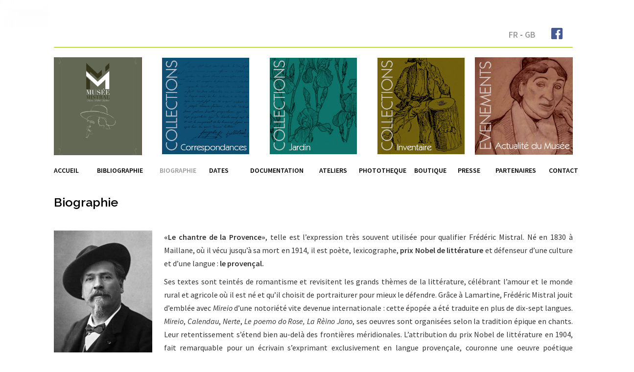

--- FILE ---
content_type: text/html; charset=UTF-8
request_url: http://museemistral.fr/biographie/
body_size: 11245
content:
<!DOCTYPE html>
<html lang="fr-FR">
<head>
<meta charset="UTF-8">
<meta name="viewport" content="width=device-width, initial-scale=1">
<link rel="profile" href="http://gmpg.org/xfn/11">
<link rel="pingback" href="http://museemistral.fr/xmlrpc.php">

<title>BIOGRAPHIE &#8211; Musee Mistral Maillane</title>
<meta name="title" content="Musee Frederic mistal maillane, biographie de frederic mistral" />
<meta name="description" content="Découvrez la biographie de  Frederic mistal à maillane en provence, au coeur des alpilles." />
<meta property="og:title" content="Musee Frederic mistal maillane, biographie de frederic mistral" />
<meta property="og:url" content="http://museemistral.fr/biographie/" />
<meta property="og:description" content="Découvrez la biographie de  Frederic mistal à maillane en provence, au coeur des alpilles." />
<meta property="og:site_name" content="Musee Mistral Maillane" />
<meta name="twitter:title" content="Musee Frederic mistal maillane, biographie de frederic mistral" />
<meta name="twitter:description" content="Découvrez la biographie de  Frederic mistal à maillane en provence, au coeur des alpilles." />
<meta name="twitter:domain" content="Musee Mistral Maillane" />
<meta name="twitter:card" content="summary" />
<meta name='robots' content='max-image-preview:large' />
<link rel='dns-prefetch' href='//fonts.googleapis.com' />
<link rel='dns-prefetch' href='//s.w.org' />
<link rel="alternate" type="application/rss+xml" title="Musee Mistral Maillane &raquo; Flux" href="http://museemistral.fr/feed/" />
<link rel="alternate" type="application/rss+xml" title="Musee Mistral Maillane &raquo; Flux des commentaires" href="http://museemistral.fr/comments/feed/" />
<script type="text/javascript">
window._wpemojiSettings = {"baseUrl":"https:\/\/s.w.org\/images\/core\/emoji\/14.0.0\/72x72\/","ext":".png","svgUrl":"https:\/\/s.w.org\/images\/core\/emoji\/14.0.0\/svg\/","svgExt":".svg","source":{"concatemoji":"http:\/\/museemistral.fr\/wp-includes\/js\/wp-emoji-release.min.js?ver=6.0.11"}};
/*! This file is auto-generated */
!function(e,a,t){var n,r,o,i=a.createElement("canvas"),p=i.getContext&&i.getContext("2d");function s(e,t){var a=String.fromCharCode,e=(p.clearRect(0,0,i.width,i.height),p.fillText(a.apply(this,e),0,0),i.toDataURL());return p.clearRect(0,0,i.width,i.height),p.fillText(a.apply(this,t),0,0),e===i.toDataURL()}function c(e){var t=a.createElement("script");t.src=e,t.defer=t.type="text/javascript",a.getElementsByTagName("head")[0].appendChild(t)}for(o=Array("flag","emoji"),t.supports={everything:!0,everythingExceptFlag:!0},r=0;r<o.length;r++)t.supports[o[r]]=function(e){if(!p||!p.fillText)return!1;switch(p.textBaseline="top",p.font="600 32px Arial",e){case"flag":return s([127987,65039,8205,9895,65039],[127987,65039,8203,9895,65039])?!1:!s([55356,56826,55356,56819],[55356,56826,8203,55356,56819])&&!s([55356,57332,56128,56423,56128,56418,56128,56421,56128,56430,56128,56423,56128,56447],[55356,57332,8203,56128,56423,8203,56128,56418,8203,56128,56421,8203,56128,56430,8203,56128,56423,8203,56128,56447]);case"emoji":return!s([129777,127995,8205,129778,127999],[129777,127995,8203,129778,127999])}return!1}(o[r]),t.supports.everything=t.supports.everything&&t.supports[o[r]],"flag"!==o[r]&&(t.supports.everythingExceptFlag=t.supports.everythingExceptFlag&&t.supports[o[r]]);t.supports.everythingExceptFlag=t.supports.everythingExceptFlag&&!t.supports.flag,t.DOMReady=!1,t.readyCallback=function(){t.DOMReady=!0},t.supports.everything||(n=function(){t.readyCallback()},a.addEventListener?(a.addEventListener("DOMContentLoaded",n,!1),e.addEventListener("load",n,!1)):(e.attachEvent("onload",n),a.attachEvent("onreadystatechange",function(){"complete"===a.readyState&&t.readyCallback()})),(e=t.source||{}).concatemoji?c(e.concatemoji):e.wpemoji&&e.twemoji&&(c(e.twemoji),c(e.wpemoji)))}(window,document,window._wpemojiSettings);
</script>
<style type="text/css">
img.wp-smiley,
img.emoji {
	display: inline !important;
	border: none !important;
	box-shadow: none !important;
	height: 1em !important;
	width: 1em !important;
	margin: 0 0.07em !important;
	vertical-align: -0.1em !important;
	background: none !important;
	padding: 0 !important;
}
</style>
	<link rel='stylesheet' id='siteorigin-panels-front-css'  href='http://museemistral.fr/wp-content/plugins/siteorigin-panels/css/front.css?ver=2.4.24' type='text/css' media='all' />
<link rel='stylesheet' id='sydney-bootstrap-css'  href='http://museemistral.fr/wp-content/themes/sydney/css/bootstrap/bootstrap.min.css?ver=1' type='text/css' media='all' />
<link rel='stylesheet' id='wp-block-library-css'  href='http://museemistral.fr/wp-includes/css/dist/block-library/style.min.css?ver=6.0.11' type='text/css' media='all' />
<style id='global-styles-inline-css' type='text/css'>
body{--wp--preset--color--black: #000000;--wp--preset--color--cyan-bluish-gray: #abb8c3;--wp--preset--color--white: #ffffff;--wp--preset--color--pale-pink: #f78da7;--wp--preset--color--vivid-red: #cf2e2e;--wp--preset--color--luminous-vivid-orange: #ff6900;--wp--preset--color--luminous-vivid-amber: #fcb900;--wp--preset--color--light-green-cyan: #7bdcb5;--wp--preset--color--vivid-green-cyan: #00d084;--wp--preset--color--pale-cyan-blue: #8ed1fc;--wp--preset--color--vivid-cyan-blue: #0693e3;--wp--preset--color--vivid-purple: #9b51e0;--wp--preset--gradient--vivid-cyan-blue-to-vivid-purple: linear-gradient(135deg,rgba(6,147,227,1) 0%,rgb(155,81,224) 100%);--wp--preset--gradient--light-green-cyan-to-vivid-green-cyan: linear-gradient(135deg,rgb(122,220,180) 0%,rgb(0,208,130) 100%);--wp--preset--gradient--luminous-vivid-amber-to-luminous-vivid-orange: linear-gradient(135deg,rgba(252,185,0,1) 0%,rgba(255,105,0,1) 100%);--wp--preset--gradient--luminous-vivid-orange-to-vivid-red: linear-gradient(135deg,rgba(255,105,0,1) 0%,rgb(207,46,46) 100%);--wp--preset--gradient--very-light-gray-to-cyan-bluish-gray: linear-gradient(135deg,rgb(238,238,238) 0%,rgb(169,184,195) 100%);--wp--preset--gradient--cool-to-warm-spectrum: linear-gradient(135deg,rgb(74,234,220) 0%,rgb(151,120,209) 20%,rgb(207,42,186) 40%,rgb(238,44,130) 60%,rgb(251,105,98) 80%,rgb(254,248,76) 100%);--wp--preset--gradient--blush-light-purple: linear-gradient(135deg,rgb(255,206,236) 0%,rgb(152,150,240) 100%);--wp--preset--gradient--blush-bordeaux: linear-gradient(135deg,rgb(254,205,165) 0%,rgb(254,45,45) 50%,rgb(107,0,62) 100%);--wp--preset--gradient--luminous-dusk: linear-gradient(135deg,rgb(255,203,112) 0%,rgb(199,81,192) 50%,rgb(65,88,208) 100%);--wp--preset--gradient--pale-ocean: linear-gradient(135deg,rgb(255,245,203) 0%,rgb(182,227,212) 50%,rgb(51,167,181) 100%);--wp--preset--gradient--electric-grass: linear-gradient(135deg,rgb(202,248,128) 0%,rgb(113,206,126) 100%);--wp--preset--gradient--midnight: linear-gradient(135deg,rgb(2,3,129) 0%,rgb(40,116,252) 100%);--wp--preset--duotone--dark-grayscale: url('#wp-duotone-dark-grayscale');--wp--preset--duotone--grayscale: url('#wp-duotone-grayscale');--wp--preset--duotone--purple-yellow: url('#wp-duotone-purple-yellow');--wp--preset--duotone--blue-red: url('#wp-duotone-blue-red');--wp--preset--duotone--midnight: url('#wp-duotone-midnight');--wp--preset--duotone--magenta-yellow: url('#wp-duotone-magenta-yellow');--wp--preset--duotone--purple-green: url('#wp-duotone-purple-green');--wp--preset--duotone--blue-orange: url('#wp-duotone-blue-orange');--wp--preset--font-size--small: 13px;--wp--preset--font-size--medium: 20px;--wp--preset--font-size--large: 36px;--wp--preset--font-size--x-large: 42px;}.has-black-color{color: var(--wp--preset--color--black) !important;}.has-cyan-bluish-gray-color{color: var(--wp--preset--color--cyan-bluish-gray) !important;}.has-white-color{color: var(--wp--preset--color--white) !important;}.has-pale-pink-color{color: var(--wp--preset--color--pale-pink) !important;}.has-vivid-red-color{color: var(--wp--preset--color--vivid-red) !important;}.has-luminous-vivid-orange-color{color: var(--wp--preset--color--luminous-vivid-orange) !important;}.has-luminous-vivid-amber-color{color: var(--wp--preset--color--luminous-vivid-amber) !important;}.has-light-green-cyan-color{color: var(--wp--preset--color--light-green-cyan) !important;}.has-vivid-green-cyan-color{color: var(--wp--preset--color--vivid-green-cyan) !important;}.has-pale-cyan-blue-color{color: var(--wp--preset--color--pale-cyan-blue) !important;}.has-vivid-cyan-blue-color{color: var(--wp--preset--color--vivid-cyan-blue) !important;}.has-vivid-purple-color{color: var(--wp--preset--color--vivid-purple) !important;}.has-black-background-color{background-color: var(--wp--preset--color--black) !important;}.has-cyan-bluish-gray-background-color{background-color: var(--wp--preset--color--cyan-bluish-gray) !important;}.has-white-background-color{background-color: var(--wp--preset--color--white) !important;}.has-pale-pink-background-color{background-color: var(--wp--preset--color--pale-pink) !important;}.has-vivid-red-background-color{background-color: var(--wp--preset--color--vivid-red) !important;}.has-luminous-vivid-orange-background-color{background-color: var(--wp--preset--color--luminous-vivid-orange) !important;}.has-luminous-vivid-amber-background-color{background-color: var(--wp--preset--color--luminous-vivid-amber) !important;}.has-light-green-cyan-background-color{background-color: var(--wp--preset--color--light-green-cyan) !important;}.has-vivid-green-cyan-background-color{background-color: var(--wp--preset--color--vivid-green-cyan) !important;}.has-pale-cyan-blue-background-color{background-color: var(--wp--preset--color--pale-cyan-blue) !important;}.has-vivid-cyan-blue-background-color{background-color: var(--wp--preset--color--vivid-cyan-blue) !important;}.has-vivid-purple-background-color{background-color: var(--wp--preset--color--vivid-purple) !important;}.has-black-border-color{border-color: var(--wp--preset--color--black) !important;}.has-cyan-bluish-gray-border-color{border-color: var(--wp--preset--color--cyan-bluish-gray) !important;}.has-white-border-color{border-color: var(--wp--preset--color--white) !important;}.has-pale-pink-border-color{border-color: var(--wp--preset--color--pale-pink) !important;}.has-vivid-red-border-color{border-color: var(--wp--preset--color--vivid-red) !important;}.has-luminous-vivid-orange-border-color{border-color: var(--wp--preset--color--luminous-vivid-orange) !important;}.has-luminous-vivid-amber-border-color{border-color: var(--wp--preset--color--luminous-vivid-amber) !important;}.has-light-green-cyan-border-color{border-color: var(--wp--preset--color--light-green-cyan) !important;}.has-vivid-green-cyan-border-color{border-color: var(--wp--preset--color--vivid-green-cyan) !important;}.has-pale-cyan-blue-border-color{border-color: var(--wp--preset--color--pale-cyan-blue) !important;}.has-vivid-cyan-blue-border-color{border-color: var(--wp--preset--color--vivid-cyan-blue) !important;}.has-vivid-purple-border-color{border-color: var(--wp--preset--color--vivid-purple) !important;}.has-vivid-cyan-blue-to-vivid-purple-gradient-background{background: var(--wp--preset--gradient--vivid-cyan-blue-to-vivid-purple) !important;}.has-light-green-cyan-to-vivid-green-cyan-gradient-background{background: var(--wp--preset--gradient--light-green-cyan-to-vivid-green-cyan) !important;}.has-luminous-vivid-amber-to-luminous-vivid-orange-gradient-background{background: var(--wp--preset--gradient--luminous-vivid-amber-to-luminous-vivid-orange) !important;}.has-luminous-vivid-orange-to-vivid-red-gradient-background{background: var(--wp--preset--gradient--luminous-vivid-orange-to-vivid-red) !important;}.has-very-light-gray-to-cyan-bluish-gray-gradient-background{background: var(--wp--preset--gradient--very-light-gray-to-cyan-bluish-gray) !important;}.has-cool-to-warm-spectrum-gradient-background{background: var(--wp--preset--gradient--cool-to-warm-spectrum) !important;}.has-blush-light-purple-gradient-background{background: var(--wp--preset--gradient--blush-light-purple) !important;}.has-blush-bordeaux-gradient-background{background: var(--wp--preset--gradient--blush-bordeaux) !important;}.has-luminous-dusk-gradient-background{background: var(--wp--preset--gradient--luminous-dusk) !important;}.has-pale-ocean-gradient-background{background: var(--wp--preset--gradient--pale-ocean) !important;}.has-electric-grass-gradient-background{background: var(--wp--preset--gradient--electric-grass) !important;}.has-midnight-gradient-background{background: var(--wp--preset--gradient--midnight) !important;}.has-small-font-size{font-size: var(--wp--preset--font-size--small) !important;}.has-medium-font-size{font-size: var(--wp--preset--font-size--medium) !important;}.has-large-font-size{font-size: var(--wp--preset--font-size--large) !important;}.has-x-large-font-size{font-size: var(--wp--preset--font-size--x-large) !important;}
</style>
<link rel='stylesheet' id='fl-builder-layout-182-css'  href='http://museemistral.fr/wp-content/uploads/bb-plugin/cache/182-layout.css?ver=b973644c037f3f604a9787273d1863f5' type='text/css' media='all' />
<link rel='stylesheet' id='sydney-body-fonts-css'  href='//fonts.googleapis.com/css?family=Source+Sans+Pro%3A400%2C400italic%2C600&#038;ver=6.0.11' type='text/css' media='all' />
<link rel='stylesheet' id='sydney-headings-fonts-css'  href='//fonts.googleapis.com/css?family=Raleway%3A400%2C500%2C600&#038;ver=6.0.11' type='text/css' media='all' />
<link rel='stylesheet' id='sydney-style-css'  href='http://museemistral.fr/wp-content/themes/sydney/style.css?ver=6.0.11' type='text/css' media='all' />
<style id='sydney-style-inline-css' type='text/css'>
.site-title { font-size:32px; }
.site-description { font-size:16px; }
#mainnav ul li a { font-size:10px; }
h1 { font-size:52px; }
h2 { font-size:42px; }
h3 { font-size:32px; }
h4 { font-size:25px; }
h5 { font-size:20px; }
h6 { font-size:18px; }
body { font-size:14px; }
.header-image { background-size:cover;}
.header-image { height:250px; }
.site-header.fixed { position: absolute;}
.widget-area .widget_fp_social a,#mainnav ul li a:hover, .sydney_contact_info_widget span, .roll-team .team-content .name,.roll-team .team-item .team-pop .team-social li:hover a,.roll-infomation li.address:before,.roll-infomation li.phone:before,.roll-infomation li.email:before,.roll-testimonials .name,.roll-button.border,.roll-button:hover,.roll-icon-list .icon i,.roll-icon-list .content h3 a:hover,.roll-icon-box.white .content h3 a,.roll-icon-box .icon i,.roll-icon-box .content h3 a:hover,.switcher-container .switcher-icon a:focus,.go-top:hover,.hentry .meta-post a:hover,#mainnav > ul > li > a.active, #mainnav > ul > li > a:hover, button:hover, input[type="button"]:hover, input[type="reset"]:hover, input[type="submit"]:hover, .text-color, .social-menu-widget a, .social-menu-widget a:hover, .archive .team-social li a, a, h1 a, h2 a, h3 a, h4 a, h5 a, h6 a { color:#9b9b9b}
.project-filter li a.active, .project-filter li a:hover,.preloader .pre-bounce1, .preloader .pre-bounce2,.roll-team .team-item .team-pop,.roll-progress .progress-animate,.roll-socials li a:hover,.roll-project .project-item .project-pop,.roll-project .project-filter li.active,.roll-project .project-filter li:hover,.roll-button.light:hover,.roll-button.border:hover,.roll-button,.roll-icon-box.white .icon,.owl-theme .owl-controls .owl-page.active span,.owl-theme .owl-controls.clickable .owl-page:hover span,.go-top,.bottom .socials li:hover a,.sidebar .widget:before,.blog-pagination ul li.active,.blog-pagination ul li:hover a,.content-area .hentry:after,.text-slider .maintitle:after,.error-wrap #search-submit:hover,#mainnav .sub-menu li:hover > a,#mainnav ul li ul:after, button, input[type="button"], input[type="reset"], input[type="submit"], .panel-grid-cell .widget-title:after { background-color:#9b9b9b}
.roll-socials li a:hover,.roll-socials li a,.roll-button.light:hover,.roll-button.border,.roll-button,.roll-icon-list .icon,.roll-icon-box .icon,.owl-theme .owl-controls .owl-page span,.comment .comment-detail,.widget-tags .tag-list a:hover,.blog-pagination ul li,.hentry blockquote,.error-wrap #search-submit:hover,textarea:focus,input[type="text"]:focus,input[type="password"]:focus,input[type="datetime"]:focus,input[type="datetime-local"]:focus,input[type="date"]:focus,input[type="month"]:focus,input[type="time"]:focus,input[type="week"]:focus,input[type="number"]:focus,input[type="email"]:focus,input[type="url"]:focus,input[type="search"]:focus,input[type="tel"]:focus,input[type="color"]:focus, button, input[type="button"], input[type="reset"], input[type="submit"], .archive .team-social li a { border-color:#9b9b9b}
.site-header.float-header { background-color:rgba(255,255,255,0.9);}
@media only screen and (max-width: 1024px) { .site-header { background-color:#ffffff;}}
.site-title a, .site-title a:hover { color:#ffffff}
.site-description { color:#ffffff}
#mainnav ul li a, #mainnav ul li::before { color:#ffffff}
#mainnav .sub-menu li a { color:#ffffff}
#mainnav .sub-menu li a { background:#1c1c1c}
.text-slider .maintitle, .text-slider .subtitle { color:#ffffff}
body { color:#767676}
#secondary { background-color:#ffffff}
#secondary, #secondary a, #secondary .widget-title { color:#767676}
.footer-widgets { background-color:#252525}
.site-footer { background-color:#ffffff}
.site-footer,.site-footer a { color:#666666}
.overlay { background-color:#4a88bf}
.page-wrap { padding-top:0px;}
.page-wrap { padding-bottom:0px;}

</style>
<link rel='stylesheet' id='sydney-font-awesome-css'  href='http://museemistral.fr/wp-content/themes/sydney/fonts/font-awesome.min.css?ver=6.0.11' type='text/css' media='all' />
<!--[if lte IE 9]>
<link rel='stylesheet' id='sydney-ie9-css'  href='http://museemistral.fr/wp-content/themes/sydney/css/ie9.css?ver=6.0.11' type='text/css' media='all' />
<![endif]-->
<link rel='stylesheet' id='animate-css'  href='http://museemistral.fr/wp-content/plugins/powerpack-addon-for-beaver-builder/assets/css/animate.min.css?ver=642068742' type='text/css' media='all' />
<script type='text/javascript' src='http://museemistral.fr/wp-includes/js/jquery/jquery.min.js?ver=3.6.0' id='jquery-core-js'></script>
<script type='text/javascript' src='http://museemistral.fr/wp-includes/js/jquery/jquery-migrate.min.js?ver=3.3.2' id='jquery-migrate-js'></script>
<link rel="https://api.w.org/" href="http://museemistral.fr/wp-json/" /><link rel="alternate" type="application/json" href="http://museemistral.fr/wp-json/wp/v2/pages/182" /><link rel="EditURI" type="application/rsd+xml" title="RSD" href="http://museemistral.fr/xmlrpc.php?rsd" />
<link rel="wlwmanifest" type="application/wlwmanifest+xml" href="http://museemistral.fr/wp-includes/wlwmanifest.xml" /> 
<meta name="generator" content="WordPress 6.0.11" />
<link rel="canonical" href="http://museemistral.fr/biographie/" />
<link rel='shortlink' href='http://museemistral.fr/?p=182' />
<link rel="alternate" type="application/json+oembed" href="http://museemistral.fr/wp-json/oembed/1.0/embed?url=http%3A%2F%2Fmuseemistral.fr%2Fbiographie%2F" />
<link rel="alternate" type="text/xml+oembed" href="http://museemistral.fr/wp-json/oembed/1.0/embed?url=http%3A%2F%2Fmuseemistral.fr%2Fbiographie%2F&#038;format=xml" />
	<style type="text/css">
		.header-image {
			background-image: url(http://museemistral.fr/wp-content/uploads/2018/05/cropped-header.jpg);
			display: block;
		}
		@media only screen and (max-width: 1024px) {
			.header-inner {
				display: block;
			}
			.header-image {
				background-image: none;
				height: auto !important;
			}		
		}
	</style>
	<link rel="icon" href="http://museemistral.fr/wp-content/uploads/2025/02/logomuseemistral2025-150x150.jpg" sizes="32x32" />
<link rel="icon" href="http://museemistral.fr/wp-content/uploads/2025/02/logomuseemistral2025.jpg" sizes="192x192" />
<link rel="apple-touch-icon" href="http://museemistral.fr/wp-content/uploads/2025/02/logomuseemistral2025.jpg" />
<meta name="msapplication-TileImage" content="http://museemistral.fr/wp-content/uploads/2025/02/logomuseemistral2025.jpg" />
</head>

<body class="page-template-default page page-id-182 fl-builder">

	<div class="preloader">
	    <div class="spinner">
	        <div class="pre-bounce1"></div>
	        <div class="pre-bounce2"></div>
	    </div>
	</div>
	
<div id="page" class="hfeed site">
	<a class="skip-link screen-reader-text" href="#content">Skip to content</a>

	
	<header id="masthead" class="site-header" role="banner">
		<div class="header-wrap">
           
		</div>
	</header><!-- #masthead -->

	
	<div class="sydney-hero-area">
				<div >
			
			<img src="http://museemistral.fr/wp-content/uploads/2018/05/cropped-header.jpg" width="100px" height="30px" alt="musee mistral" title="Musee mistral">
		</div>
		
			</div>

	
	<div id="content" class="page-wrap">
		<div class="container content-wrapper">
			<div class="row">	
	<div id="primary" class="content-area col-md-9">
		<main id="main" class="post-wrap" role="main">

			
				
<article id="post-182" class="post-182 page type-page status-publish hentry">


	<div class="entry-content">
		<div class="fl-builder-content fl-builder-content-182 fl-builder-content-primary" data-post-id="182"><div class="fl-row fl-row-fixed-width fl-row-bg-color fl-node-5b057873478aa" data-node="5b057873478aa">
	<div class="fl-row-content-wrap">
				<div class="fl-row-content fl-row-fixed-width fl-node-content">
		
<div class="fl-col-group fl-node-5b1933e53423f" data-node="5b1933e53423f">
			<div class="fl-col fl-node-5b1933e534401" data-node="5b1933e534401" style="width: 100%;">
	<div class="fl-col-content fl-node-content">
	<div class="fl-module fl-module-rich-text fl-node-5b1933fdc7e63" data-node="5b1933fdc7e63" data-animation-delay="0.0">
	<div class="fl-module-content fl-node-content">
		<div class="fl-rich-text">
	<p style="text-align: right;"><span style="font-size: 18px;"><strong><a href="http://museemistral.fr/">FR</a> -<a href="http://museemistral.fr/accueilgb/"> GB</a> <a href="https://fr-fr.facebook.com/musee.fmistral/" target="_blank" rel="noopener noreferrer"><img loading="lazy" class="alignright wp-image-129" src="http://museemistral.fr/wp-content/uploads/2018/05/facebook-1.png" alt="" width="25" height="25" /></a></strong></span></p>
</div>	</div>
</div>	</div>
</div>	</div>

<div class="fl-col-group fl-node-5b05787348aa5 fl-col-group-equal-height fl-col-group-align-top" data-node="5b05787348aa5">
			<div class="fl-col fl-node-5b05787348b51 fl-col-small" data-node="5b05787348b51" style="width: 20%;">
	<div class="fl-col-content fl-node-content">
	<div class="fl-module fl-module-photo fl-node-5b05790e33fd5 fl-animation fl-slide-left" data-node="5b05790e33fd5" data-animation-delay="1">
	<div class="fl-module-content fl-node-content">
		<div class="fl-photo fl-photo-align-center" itemscope itemtype="http://schema.org/ImageObject">
	<div class="fl-photo-content fl-photo-img-jpg">
				<a href="http://museemistral.fr/" target="_self" itemprop="url">
				<img loading="lazy" width="328" height="364" class="fl-photo-img wp-image-698 size-full" src="http://museemistral.fr/wp-content/uploads/2025/02/logomuseemistral2025.jpg" alt="logomuseemistral2025" itemprop="image" srcset="http://museemistral.fr/wp-content/uploads/2025/02/logomuseemistral2025.jpg 328w, http://museemistral.fr/wp-content/uploads/2025/02/logomuseemistral2025-270x300.jpg 270w, http://museemistral.fr/wp-content/uploads/2025/02/logomuseemistral2025-230x255.jpg 230w" sizes="(max-width: 328px) 100vw, 328px" />
				</a>
		    
			</div>
	</div>	</div>
</div>	</div>
</div>			<div class="fl-col fl-node-5b066f0e32137 fl-col-small" data-node="5b066f0e32137" style="width: 20%;">
	<div class="fl-col-content fl-node-content">
	<div class="fl-module fl-module-photo fl-node-5b066effad369 fl-animation fl-slide-left" data-node="5b066effad369" data-animation-delay="1">
	<div class="fl-module-content fl-node-content">
		<div class="fl-photo fl-photo-align-center" itemscope itemtype="http://schema.org/ImageObject">
	<div class="fl-photo-content fl-photo-img-jpg">
				<a href="http://museemistral.fr/correspondances/" target="_self" itemprop="url">
				<img loading="lazy" width="328" height="364" class="fl-photo-img wp-image-70 size-full" src="http://museemistral.fr/wp-content/uploads/2018/05/correspondance.jpg" alt="correspondance" itemprop="image" srcset="http://museemistral.fr/wp-content/uploads/2018/05/correspondance.jpg 328w, http://museemistral.fr/wp-content/uploads/2018/05/correspondance-270x300.jpg 270w, http://museemistral.fr/wp-content/uploads/2018/05/correspondance-230x255.jpg 230w" sizes="(max-width: 328px) 100vw, 328px" />
				</a>
		    
			</div>
	</div>	</div>
</div>	</div>
</div>			<div class="fl-col fl-node-5b066f13f13a7 fl-col-small" data-node="5b066f13f13a7" style="width: 20%;">
	<div class="fl-col-content fl-node-content">
	<div class="fl-module fl-module-photo fl-node-5b066efdb5645 fl-animation fl-slide-left" data-node="5b066efdb5645" data-animation-delay="1">
	<div class="fl-module-content fl-node-content">
		<div class="fl-photo fl-photo-align-center" itemscope itemtype="http://schema.org/ImageObject">
	<div class="fl-photo-content fl-photo-img-jpg">
				<a href="http://museemistral.fr/jardin/" target="_self" itemprop="url">
				<img loading="lazy" width="328" height="364" class="fl-photo-img wp-image-72 size-full" src="http://museemistral.fr/wp-content/uploads/2018/05/jardin-2.jpg" alt="jardin" itemprop="image" srcset="http://museemistral.fr/wp-content/uploads/2018/05/jardin-2.jpg 328w, http://museemistral.fr/wp-content/uploads/2018/05/jardin-2-270x300.jpg 270w, http://museemistral.fr/wp-content/uploads/2018/05/jardin-2-230x255.jpg 230w" sizes="(max-width: 328px) 100vw, 328px" />
				</a>
		    
			</div>
	</div>	</div>
</div>	</div>
</div>			<div class="fl-col fl-node-5b066f19cd450 fl-col-small" data-node="5b066f19cd450" style="width: 20%;">
	<div class="fl-col-content fl-node-content">
	<div class="fl-module fl-module-photo fl-node-5b066ef9e5e0d fl-animation fl-slide-left" data-node="5b066ef9e5e0d" data-animation-delay="1">
	<div class="fl-module-content fl-node-content">
		<div class="fl-photo fl-photo-align-center" itemscope itemtype="http://schema.org/ImageObject">
	<div class="fl-photo-content fl-photo-img-jpg">
				<a href="http://museemistral.fr/inventaire/" target="_self" itemprop="url">
				<img loading="lazy" width="328" height="364" class="fl-photo-img wp-image-71 size-full" src="http://museemistral.fr/wp-content/uploads/2018/05/inventaire.jpg" alt="inventaire" itemprop="image" srcset="http://museemistral.fr/wp-content/uploads/2018/05/inventaire.jpg 328w, http://museemistral.fr/wp-content/uploads/2018/05/inventaire-270x300.jpg 270w, http://museemistral.fr/wp-content/uploads/2018/05/inventaire-230x255.jpg 230w" sizes="(max-width: 328px) 100vw, 328px" />
				</a>
		    
			</div>
	</div>	</div>
</div>	</div>
</div>			<div class="fl-col fl-node-5b0595231d352 fl-col-small" data-node="5b0595231d352" style="width: 20%;">
	<div class="fl-col-content fl-node-content">
	<div class="fl-module fl-module-html fl-node-5b338b9971c00" data-node="5b338b9971c00" data-animation-delay="0.0">
	<div class="fl-module-content fl-node-content">
		<div class="fl-html">
	<!-- meta slider -->
<div style="max-width: 328px; margin: 0 auto;" class="metaslider metaslider-flex metaslider-159 ml-slider nav-hidden">
    
    <div id="metaslider_container_159">
        <div id="metaslider_159">
            <ul class="slides">
                <li style="display: block; width: 100%;" class="slide-164 ms-image"><a href="http://museemistral.fr/evenements/" target="_self"><img loading="lazy" src="http://museemistral.fr/wp-content/uploads/2018/06/evene-1.jpg" height="326" width="328" alt="" class="slider-159 slide-164" /></a></li>
                <li style="display: none; width: 100%;" class="slide-165 ms-image"><a href="http://museemistral.fr/evenements/" target="_self"><img loading="lazy" src="http://museemistral.fr/wp-content/uploads/2018/06/evene2-1.jpg" height="326" width="328" alt="" class="slider-159 slide-165" /></a></li>
                <li style="display: none; width: 100%;" class="slide-166 ms-image"><a href="http://museemistral.fr/evenements/" target="_self"><img loading="lazy" src="http://museemistral.fr/wp-content/uploads/2018/06/evene3-1.jpg" height="326" width="328" alt="" class="slider-159 slide-166" /></a></li>
            </ul>
        </div>
        
    </div>
    <script type="text/javascript">
        var metaslider_159 = function($) {
            $('#metaslider_159').addClass('flexslider'); // theme/plugin conflict avoidance
            $('#metaslider_159').flexslider({ 
                slideshowSpeed:3000,
                animation:"slide",
                controlNav:false,
                directionNav:false,
                pauseOnHover:true,
                direction:"horizontal",
                reverse:false,
                animationSpeed:600,
                prevText:"&lt;",
                nextText:"&gt;",
                easing:"linear",
                slideshow:true
            });
        };
        var timer_metaslider_159 = function() {
            var slider = !window.jQuery ? window.setTimeout(timer_metaslider_159, 100) : !jQuery.isReady ? window.setTimeout(timer_metaslider_159, 1) : metaslider_159(window.jQuery);
        };
        timer_metaslider_159();
    </script>
</div>
<!--// meta slider--></div>	</div>
</div>	</div>
</div>	</div>

<div class="fl-col-group fl-node-5b3390d8026e1" data-node="5b3390d8026e1">
			<div class="fl-col fl-node-5b3390d80280d fl-col-small" data-node="5b3390d80280d" style="width: 8%;">
	<div class="fl-col-content fl-node-content">
	<div class="fl-module fl-module-rich-text fl-node-5b3390f1bd4e6" data-node="5b3390f1bd4e6" data-animation-delay="0.0">
	<div class="fl-module-content fl-node-content">
		<div class="fl-rich-text">
	<p style="text-align: center;"><a href="http://museemistral.fr/"><span style="color: #000000;"><strong>ACCUEIL</strong></span></a></p>
</div>	</div>
</div>	</div>
</div>			<div class="fl-col fl-node-5b33910fb15ca fl-col-small" data-node="5b33910fb15ca" style="width: 11.64%;">
	<div class="fl-col-content fl-node-content">
	<div class="fl-module fl-module-rich-text fl-node-5b33910b9b26c" data-node="5b33910b9b26c" data-animation-delay="0.0">
	<div class="fl-module-content fl-node-content">
		<div class="fl-rich-text">
	<p style="text-align: center;"><span style="color: #000000;"><a style="color: #000000;" href="http://museemistral.fr/bibliographie/"><strong>BIBLIOGRAPHIE</strong></a></span></p>
</div>	</div>
</div>	</div>
</div>			<div class="fl-col fl-node-5b33911fbf87d fl-col-small" data-node="5b33911fbf87d" style="width: 8.81%;">
	<div class="fl-col-content fl-node-content">
	<div class="fl-module fl-module-rich-text fl-node-5b33911a6116a" data-node="5b33911a6116a" data-animation-delay="0.0">
	<div class="fl-module-content fl-node-content">
		<div class="fl-rich-text">
	<p style="text-align: center;"><span style="color: #999999;"><a style="color: #999999;" href="http://museemistral.fr/biographie/"><strong>BIOGRAPHIE</strong></a></span></p>
</div>	</div>
</div>	</div>
</div>			<div class="fl-col fl-node-5b33913a45807 fl-col-small" data-node="5b33913a45807" style="width: 8%;">
	<div class="fl-col-content fl-node-content">
	<div class="fl-module fl-module-rich-text fl-node-5b339132a6892" data-node="5b339132a6892" data-animation-delay="0.0">
	<div class="fl-module-content fl-node-content">
		<div class="fl-rich-text">
	<p style="text-align: center;"><a href="http://museemistral.fr/dates/"><span style="color: #000000;"><strong>DATES</strong></span></a></p>
</div>	</div>
</div>	</div>
</div>			<div class="fl-col fl-node-5b339141bb338 fl-col-small" data-node="5b339141bb338" style="width: 12.82%;">
	<div class="fl-col-content fl-node-content">
	<div class="fl-module fl-module-rich-text fl-node-5b339135bce97" data-node="5b339135bce97" data-animation-delay="0.0">
	<div class="fl-module-content fl-node-content">
		<div class="fl-rich-text">
	<p style="text-align: center;"><a href="http://museemistral.fr/documentation/"><span style="color: #000000;"><strong>DOCUMENTATION</strong></span></a></p>
</div>	</div>
</div>	</div>
</div>			<div class="fl-col fl-node-5b349937cda31 fl-col-small" data-node="5b349937cda31" style="width: 8.27%;">
	<div class="fl-col-content fl-node-content">
	<div class="fl-module fl-module-rich-text fl-node-5b33914c56830" data-node="5b33914c56830" data-animation-delay="0.0">
	<div class="fl-module-content fl-node-content">
		<div class="fl-rich-text">
	<p style="text-align: center;"><a href="http://museemistral.fr/ateliers/"><span style="color: #000000;"><strong>ATELIERS</strong></span></a></p>
</div>	</div>
</div>	</div>
</div>			<div class="fl-col fl-node-5b349978b5ea1 fl-col-small" data-node="5b349978b5ea1" style="width: 9.38%;">
	<div class="fl-col-content fl-node-content">
	<div class="fl-module fl-module-rich-text fl-node-5b349970f1772" data-node="5b349970f1772" data-animation-delay="0.0">
	<div class="fl-module-content fl-node-content">
		<div class="fl-rich-text">
	<p style="text-align: center;"><a href="http://museemistral.fr/phototeque/"><span style="color: #000000;"><strong>PHOTOTHEQUE</strong></span></a></p>
</div>	</div>
</div>	</div>
</div>			<div class="fl-col fl-node-5b349967131e6 fl-col-small" data-node="5b349967131e6" style="width: 8%;">
	<div class="fl-col-content fl-node-content">
	<div class="fl-module fl-module-rich-text fl-node-5b3498d4a64c7" data-node="5b3498d4a64c7" data-animation-delay="0.0">
	<div class="fl-module-content fl-node-content">
		<div class="fl-rich-text">
	<p style="text-align: center;"><a href="http://museemistral.fr/boutique/"><span style="color: #000000;"><strong>BOUTIQUE</strong></span></a></p>
</div>	</div>
</div>	</div>
</div>			<div class="fl-col fl-node-5b3498b7f19c6 fl-col-small" data-node="5b3498b7f19c6" style="width: 8%;">
	<div class="fl-col-content fl-node-content">
	<div class="fl-module fl-module-rich-text fl-node-5b3498b364c7d" data-node="5b3498b364c7d" data-animation-delay="0.0">
	<div class="fl-module-content fl-node-content">
		<div class="fl-rich-text">
	<p style="text-align: center;"><a href="http://museemistral.fr/presse/"><span style="color: #000000;"><strong>PRESSE</strong></span></a></p>
</div>	</div>
</div>	</div>
</div>			<div class="fl-col fl-node-5b3499b16c660 fl-col-small" data-node="5b3499b16c660" style="width: 8.99%;">
	<div class="fl-col-content fl-node-content">
	<div class="fl-module fl-module-rich-text fl-node-5b3499307d3ef" data-node="5b3499307d3ef" data-animation-delay="0.0">
	<div class="fl-module-content fl-node-content">
		<div class="fl-rich-text">
	<p style="text-align: center;"><a href="http://museemistral.fr/partenaires/"><span style="color: #000000;"><strong>PARTENAIRES</strong></span></a></p>
</div>	</div>
</div>	</div>
</div>			<div class="fl-col fl-node-5b3391577670d fl-col-small" data-node="5b3391577670d" style="width: 8.09%;">
	<div class="fl-col-content fl-node-content">
	<div class="fl-module fl-module-rich-text fl-node-5b33914e7db5e" data-node="5b33914e7db5e" data-animation-delay="0.0">
	<div class="fl-module-content fl-node-content">
		<div class="fl-rich-text">
	<p style="text-align: center;"><a href="http://museemistral.fr/contact/"><span style="color: #000000;"><strong>CONTACT</strong></span></a></p>
</div>	</div>
</div>	</div>
</div>	</div>
		</div>
	</div>
</div><div class="fl-row fl-row-fixed-width fl-row-bg-color fl-node-5b059631bc359" data-node="5b059631bc359">
	<div class="fl-row-content-wrap">
				<div class="fl-row-content fl-row-fixed-width fl-node-content">
		
<div class="fl-col-group fl-node-5b08155bea9dd" data-node="5b08155bea9dd">
			<div class="fl-col fl-node-5b059631be8a5 fl-col-has-cols" data-node="5b059631be8a5" style="width: 100%;">
	<div class="fl-col-content fl-node-content">
	
<div class="fl-col-group fl-node-5b17d3ff95385 fl-col-group-nested" data-node="5b17d3ff95385">
			<div class="fl-col fl-node-5b17d3fb8a4b0" data-node="5b17d3fb8a4b0" style="width: 100%;">
	<div class="fl-col-content fl-node-content">
	<div class="fl-module fl-module-rich-text fl-node-5b45bd8e5962c" data-node="5b45bd8e5962c" data-animation-delay="0.0">
	<div class="fl-module-content fl-node-content">
		<div class="fl-rich-text">
	<h4><span style="color: #000000;">Biographie</span></h4>
</div>	</div>
</div>	</div>
</div>	</div>

<div class="fl-col-group fl-node-5b45cf566d279 fl-col-group-nested" data-node="5b45cf566d279">
			<div class="fl-col fl-node-5b45cf566d390" data-node="5b45cf566d390" style="width: 100%;">
	<div class="fl-col-content fl-node-content">
	<div class="fl-module fl-module-rich-text fl-node-5b45cf5c66361" data-node="5b45cf5c66361" data-animation-delay="0.0">
	<div class="fl-module-content fl-node-content">
		<div class="fl-rich-text">
	<p style="text-align: justify;"><span style="font-size: 16px; color: #000000;"><strong><img loading="lazy" class="size-medium wp-image-233 alignleft" src="http://museemistral.fr/wp-content/uploads/2018/06/mistral-201x300.jpg" alt="" width="201" height="300" srcset="http://museemistral.fr/wp-content/uploads/2018/06/mistral-201x300.jpg 201w, http://museemistral.fr/wp-content/uploads/2018/06/mistral-230x343.jpg 230w, http://museemistral.fr/wp-content/uploads/2018/06/mistral-350x522.jpg 350w, http://museemistral.fr/wp-content/uploads/2018/06/mistral.jpg 402w" sizes="(max-width: 201px) 100vw, 201px" /><span style="color: #333333;">«Le chantre de la Provence»</span></strong><span style="color: #333333;">, telle est l’expression très souvent utilisée pour qualifier Frédéric Mistral. Né en 1830 à Maillane, où il vécu jusqu’à sa mort en 1914, il est poète, lexicographe, <strong>prix Nobel de littérature</strong> et défenseur d’une culture et d’une langue :<strong> le provençal.</strong></span></span></p>
<p style="text-align: justify;"><span style="font-size: 16px; color: #333333;">Ses textes sont teintés de romantisme et revisitent les grands thèmes de la littérature, célébrant l’amour et le monde rural et agricole où il est né et qu’il choisit de portraiturer pour mieux le défendre. Grâce à Lamartine, Frédéric Mistral jouit d’emblée avec <em>Mireio </em>d’une notoriété vite devenue internationale : cette épopée a été traduite en plus de dix-sept langues. <em>Mireio</em>, <em>Calendau</em>, <em>Nerte</em>, <em>Le poemo do Rose, La Rèino Jano</em>, ses oeuvres sont organisées selon la tradition épique en chants. Leur retentissement s’étend bien au-delà des frontières méridionales. L’attribution du prix Nobel de littérature en 1904, fait remarquable pour un écrivain s’exprimant exclusivement en langue provençale, couronne une oeuvre poétique majeure.</span></p>
<p style="text-align: justify;"><span style="font-size: 16px; color: #333333;">En parallèle, dans un souci de sauvegarde et de restauration de sa langue maternelle, Frédéric Mistral se fait lexicographe et publie un monumental dictionnaire provençal/français qui fait encore autorité aujourd’hui, dans lequel il conjugue les variantes dialectales de la langue d’Oc moderne et une connaissance de la littérature et de l’ethnographie du Midi de la France. Fondateur dès 1854 du Félibrige, sorte d’académie littéraire encore aujourd’hui très active, Frédéric Mistral reste toute sa vie un militant régionaliste convaincu et met en place de multiples actions pour affirmer la singularité d’un Midi souvent rêvé.</span></p>
<p style="text-align: justify;"><span style="color: #333333;"><span style="font-size: 16px;">Dans une même volonté de transmission d’une culture régionale, il crée à la fin du siècle, </span><span style="font-size: 16px;">accompagné d’Émile Marignan, l’un des premiers musées d’ethnographie régional : <strong>le Museon Arlaten.</strong></span></span></p>
<p style="text-align: justify;"><span style="font-size: 16px; color: #333333;">Il y réunit des collections remarquables pour donner à voir ce qui fonde la Provence, ses terroirs, ses gens, ses coutumes et ses mutations. Tout en se situant dans un réseau européen d’écrivains dont témoigne sa correspondance riche de 60 000 lettres, Frédéric Mistral, profondément ancré dans ce territoire qui traverse son oeuvre, constitue un héritage culturel du xixe siècle. Sa maison en porte la trace dans son décor. Il met en place les fondements d’une culture locale et en assure la transmission. De multiples manifestations, de l’hommage du poète dans son village aux célébrations linguistiques et costumières du Félibrige, témoignent d’un héritage dont cette maison est le creuset.</span></p>
</div>	</div>
</div>	</div>
</div>	</div>
	</div>
</div>	</div>
		</div>
	</div>
</div></div>			</div><!-- .entry-content -->

	<footer class="entry-footer">
			</footer><!-- .entry-footer -->
</article><!-- #post-## -->

				
			
		</main><!-- #main -->
	</div><!-- #primary -->

			</div>
		</div>
	</div><!-- #content -->

	
		<style type="text/css">
<!--
.Style1 {font-size: 14px}
-->
    </style>
	

    <a class="go-top"><i class="fa fa-angle-up"></i></a>
		
<footer id="colophon" class="site-footer" role="contentinfo">
<div class="site-info container">



<div class="col-md-6">
<h4 align="right">Contact</h4>
<div align="right" class="Style1"><strong>Mus&eacute;e Mistral</strong><br>
11 avenue Lamartine - 13910 Maillane<br>
T&eacute;l : 04 90 95 84 19 - Courriel : <a href="mailto:contact@museemistral.fr">contact@museemistral.fr</a></div>
</div>





<div class="col-md-6">
<h4>Partager</h4>

   									<!-- AddThis Button BEGIN -->
<div class="addthis_toolbox addthis_default_style addthis_32x32_style">
<a class="addthis_button_preferred_2"></a>
<a class="addthis_button_preferred_3"></a>
<a class="addthis_button_preferred_4"></a>
<a class="addthis_button_preferred_5"></a>
<a class="addthis_button_preferred_6"></a>
<a class="addthis_button_preferred_7"></a>
<a class="addthis_button_preferred_8"></a>
<a class="addthis_button_preferred_9"></a>
<a class="addthis_button_preferred_10"></a>
<a class="addthis_button_preferred_11"></a>
<a class="addthis_button_preferred_12"></a>

<a class="addthis_button_compact"></a>
</div>
<script type="text/javascript" src="http://s7.addthis.com/js/250/addthis_widget.js#username=xa-4d0771f00ddf0e30"></script>
<!-- AddThis Button END --><br>
  Int&eacute;gration : <a href="http://www.pixelart-web.com" target="blanck">2CPC/PIXEL-ART</a>








</div>
			

			
		






</div><!-- .site-info -->
</footer><!-- #colophon -->

	
</div><!-- #page -->

<script type="text/javascript">

if(typeof jQuery == 'undefined' || typeof jQuery.fn.on == 'undefined') {
	document.write('<script src="http://museemistral.fr/wp-content/plugins/beaver-builder-lite-version/js/jquery.js"><\/script>');
	document.write('<script src="http://museemistral.fr/wp-content/plugins/beaver-builder-lite-version/js/jquery.migrate.min.js"><\/script>');
}

</script><link rel='stylesheet' id='metaslider-flex-slider-css'  href='http://museemistral.fr/wp-content/plugins/ml-slider/assets/sliders/flexslider/flexslider.css?ver=3.4.1' type='text/css' media='all' property='stylesheet' />
<link rel='stylesheet' id='metaslider-public-css'  href='http://museemistral.fr/wp-content/plugins/ml-slider/assets/metaslider/public.css?ver=3.4.1' type='text/css' media='all' property='stylesheet' />
<script type='text/javascript' src='http://museemistral.fr/wp-content/plugins/beaver-builder-lite-version/js/jquery.waypoints.min.js?ver=1.9.4' id='jquery-waypoints-js'></script>
<script type='text/javascript' src='http://museemistral.fr/wp-content/uploads/bb-plugin/cache/182-layout.js?ver=b973644c037f3f604a9787273d1863f5' id='fl-builder-layout-182-js'></script>
<script type='text/javascript' src='http://museemistral.fr/wp-content/themes/sydney/js/scripts.js?ver=6.0.11' id='sydney-scripts-js'></script>
<script type='text/javascript' src='http://museemistral.fr/wp-content/themes/sydney/js/main.min.js?ver=20170127' id='sydney-main-js'></script>
<script type='text/javascript' src='http://museemistral.fr/wp-content/themes/sydney/js/skip-link-focus-fix.js?ver=20130115' id='sydney-skip-link-focus-fix-js'></script>
<script type='text/javascript' src='http://museemistral.fr/wp-content/plugins/ml-slider/assets/sliders/flexslider/jquery.flexslider-min.js?ver=3.4.1' id='metaslider-flex-slider-js'></script>
<script type='text/javascript' src='http://museemistral.fr/wp-content/plugins/ml-slider/assets/easing/jQuery.easing.min.js?ver=3.4.1' id='metaslider-easing-js'></script>

</body>
</html>
